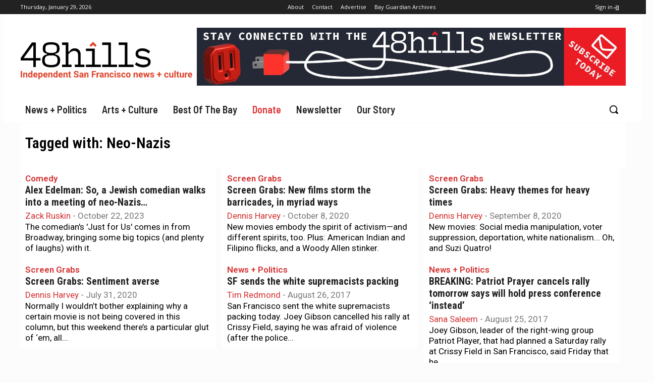

--- FILE ---
content_type: text/html; charset=UTF-8
request_url: https://48hills.org/wp-admin/admin-ajax.php?td_theme_name=Newspaper&v=12.7
body_size: -91
content:
{"td_data":"","td_block_id":"tdi_55","td_hide_prev":false,"td_hide_next":true}

--- FILE ---
content_type: text/html; charset=utf-8
request_url: https://www.google.com/recaptcha/api2/aframe
body_size: 267
content:
<!DOCTYPE HTML><html><head><meta http-equiv="content-type" content="text/html; charset=UTF-8"></head><body><script nonce="pDbYbx-xwPMdvN0GWsFrmA">/** Anti-fraud and anti-abuse applications only. See google.com/recaptcha */ try{var clients={'sodar':'https://pagead2.googlesyndication.com/pagead/sodar?'};window.addEventListener("message",function(a){try{if(a.source===window.parent){var b=JSON.parse(a.data);var c=clients[b['id']];if(c){var d=document.createElement('img');d.src=c+b['params']+'&rc='+(localStorage.getItem("rc::a")?sessionStorage.getItem("rc::b"):"");window.document.body.appendChild(d);sessionStorage.setItem("rc::e",parseInt(sessionStorage.getItem("rc::e")||0)+1);localStorage.setItem("rc::h",'1769691382840');}}}catch(b){}});window.parent.postMessage("_grecaptcha_ready", "*");}catch(b){}</script></body></html>